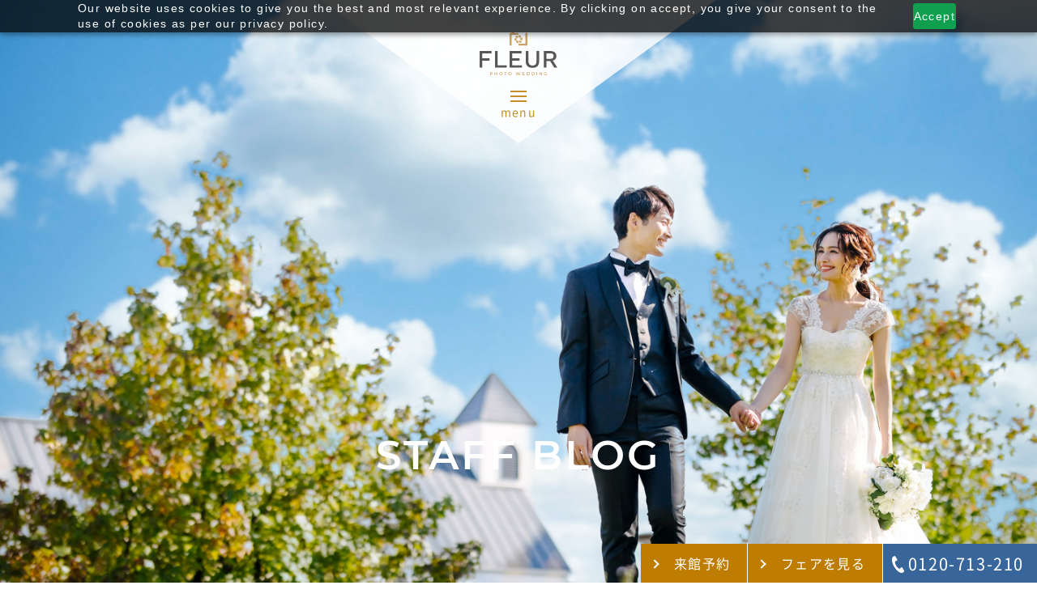

--- FILE ---
content_type: text/html; charset=UTF-8
request_url: https://www.photowedding-fleur.jp/blog/blogcate/fair
body_size: 7529
content:
<!doctype html>
<html class="-no-js" lang="ja">
<head>
<meta charset="utf-8">

<title>｜《公式》フォトウエディング フルール｜愛知県三河安城のフォトウエディングスタジオ</title>

    <meta charset="utf-8">
    <meta content="address=no, email=no, telephone=no" name="format-detection">
    <meta content="initial-scale=1, width=device-width" name="viewport">
    <meta name="application-name" content="フォトウエディング フルール"/>
    <meta name="msapplication-square70x70logo" content="mstile-70x70.png"/>
    <meta name="msapplication-square150x150logo" content="mstile-150x150.png"/>
    <meta name="msapplication-wide310x150logo" content="mstile-310x150.png"/>
    <meta name="msapplication-square310x310logo" content="mstile-310x310.png"/>
    <meta name="msapplication-TileColor" content="#ffffff"/>
    <meta name="theme-color" content="#ffffff">
    <link href="/favicon.ico" rel="icon" type="image/x-icon">
    <link href="/apple-touch-icon-180x180.png" rel="apple-touch-icon">
    <link href="/faviconandroid-chrome-192x192.png" rel="icon" type="image/png" sizes="192x192">
    <link href="/assets/styles/main.css" rel="stylesheet">
    <link href="/assets/styles/print.css" media="print" rel="stylesheet">
    <link href="/assets/styles/slick.css" rel="stylesheet">
    <link href="https://fonts.googleapis.com/css?family=Bentham&display=swap" rel="stylesheet">
<link href="/assets/styles/blog.css" rel="stylesheet">
<meta content="愛知県三河安城のフォトウエディングスタジオ「フォトウエディング フルール」のスタッフブログページです。ステンドグラス輝くチャペルやプライベートガーデンでの最高のフォトウェディングをご提案いたします。スタジオ見学やドレス試着などイメージが膨らむ体験フェアも充実。Webからもご予約いただけます。" name="description">


<script charset="utf-8" src="/assets/scripts/precedence.js"></script>
<script charset="utf-8" src="/assets/scripts/analysis.js"></script>
<script charset="utf-8" src="/assets/scripts/jquery.min.js"></script>   
<body id="top" class="blog blogcate fair weddingreport">
<!-- Google Tag Manager (noscript) -->
<noscript><iframe src="https://www.googletagmanager.com/ns.html?id=GTM-M6STK4N"
height="0" width="0" style="display:none;visibility:hidden"></iframe></noscript>
<!-- End Google Tag Manager (noscript) -->
</head>



<header class="site-header">
  <nav class="header-nav">
    <div class="header-top">
      <div class="site-logo">
          <a href="/">
            <img src="/assets/images/svg/site-logo.svg" alt="PHOTO WEDDING FLEUR">
          </a>
      </div>
      <div class="header-menu-button-wrapper">
        <div class="header-menu-button-content header-menu-button-content--close">
          <p class="button header-menu-button text-center">
            <span></span>
          </p>
          <p class="text text-center menu">menu</p>
          <p class="text text-center close">close</p>
        </div>
      </div>
    </div>
    <div class="container">
      <div class="header-content">
        <nav class="header-main-nav">
          <ul class="main-nav__categories__list">
            <li class="main-nav__categories__list__item" data-category="reason">
                <div class="image main-nav__categories__list__item__image">
                  <a href="/reason/"><img src="/assets/images/common/img_header_01.jpg" alt="選ばれる理由" class="view--is-not-sp"></a>
              </div>
              <p class="main-nav__categories__list__item__heading">
                <a href="/reason/">選ばれる理由</a>
              </p>
            </li>
            <li class="main-nav__categories__list__item" data-category="fair">
              <div class="image main-nav__categories__list__item__image">
                <a href="/fair/"><img src="/assets/images/common/img_header_02.jpg" alt="フェア" class="view--is-not-sp"></a>
              </div>
              <p class="main-nav__categories__list__item__heading">
                <a href="/fair/">フェア</a>
              </p>
            </li>
            <li class="main-nav__categories__list__item" data-category="plan">
                <div class="image main-nav__categories__list__item__image">
                  <a href="/plan/"><img src="/assets/images/common/img_header_03.jpg" alt="プラン" class="view--is-not-sp"></a>
              </div>
              <p class="main-nav__categories__list__item__heading">
                <a href="/plan/">プラン</a>
              </p>
            </li>
            <li class="main-nav__categories__list__item" data-category="style">
              <div class="image main-nav__categories__list__item__image">
                <a href="/style/"><img src="/assets/images/common/img_header_04.jpg" alt="フォトスタイル" class="view--is-not-sp"></a>
              </div>
              <p class="main-nav__categories__list__item__heading">
                <a href="/style/">フォトスタイル</a>
              </p>
              <ul class="detail-list">
                <li class="detail-list__item"><a href="/style/studio/" class="icon icon--default">スタジオ</a></li>
                <li class="detail-list__item"><a href="/style/location/" class="icon icon--default">ロケーション</a></li>
                <li class="detail-list__item"><a href="/style/solo-wedding/" class="icon icon--default">ソロウェディング</a></li>
                <li class="detail-list__item"><a href="/style/family-friends/" class="icon icon--default">家族・友人とのフォト</a></li>
              </ul>
            </li>
            <li class="main-nav__categories__list__item" data-category="gallery">
              <div class="image main-nav__categories__list__item__image">
                <a href="/gallery/"><img src="/assets/images/common/img_header_10.jpg" alt="フォトギャラリー" class="view--is-not-sp"></a>
              </div>
              <p class="main-nav__categories__list__item__heading">
                <a href="/gallery/">フォトギャラリー</a>
              </p>
              <ul class="detail-list">
                <li class="detail-list__item"><a href="/gallery/gallerycate/studio_inside/" class="icon icon--default">スタジオ（館内）</a></li>
                <li class="detail-list__item"><a href="/gallery/gallerycate/studio_garden/" class="icon icon--default">スタジオ（ガーデン）</a></li>
                <li class="detail-list__item"><a href="/gallery/gallerycate/location_photo/" class="icon icon--default">ロケーションフォト</a></li>
              </ul>
            </li>
            <li class="main-nav__categories__list__item" data-category="album">
              <div class="image main-nav__categories__list__item__image">
                <a href="/album/"><img src="/assets/images/common/img_header_05.jpg" alt="アルバム・レタッチ" class="view--is-not-sp"></a>
              </div>
              <p class="main-nav__categories__list__item__heading">
                <a href="/album/">アルバム・レタッチ</a>
              </p>
            </li>
            <li class="main-nav__categories__list__item" data-category="costume">
              <div class="image main-nav__categories__list__item__image">
                <a href="/costume/"><img src="/assets/images/common/img_header_06.jpg" alt="衣裳" class="view--is-not-sp"></a>
              </div>
              <p class="main-nav__categories__list__item__heading">
                <a href="/costume/">衣裳</a>
              </p>
            </li>
            <li class="main-nav__categories__list__item" data-category="produce">
              <div class="image main-nav__categories__list__item__image">
                <a href="/produce/"><img src="/assets/images/common/img_header_07.jpg" alt="プロデュース" class="view--is-not-sp"></a>
              </div>
              <p class="main-nav__categories__list__item__heading">
                <a href="/produce/">プロデュース</a>
              </p>
            </li>
            <li class="main-nav__categories__list__item" data-category="blog">
              <div class="image main-nav__categories__list__item__image">
                <a href="/blog/"><img src="/assets/images/common/img_header_08.jpg" alt="スタッフブログ" class="view--is-not-sp"></a>
              </div>
              <p class="main-nav__categories__list__item__heading">
                <a href="/blog/">スタッフブログ</a>
              </p>
            </li>
            <li class="main-nav__categories__list__item" data-category="flow">
              <div class="image main-nav__categories__list__item__image">
                <a href="/flow/"><img src="/assets/images/common/img_header_09.jpg" alt="「お申し込み」から「写真のお渡し」まで" class="view--is-not-sp"></a>
              </div>
              <p class="main-nav__categories__list__item__heading">
                <a href="/flow/">「お申し込み」から「写真のお渡し」まで</a>
              </p>
            </li>
            <li class="main-nav__categories__list__item" data-category="others">
              <ul class="detail-list">
                <li class="detail-list__item"><a href="/access/" class="icon icon--default">アクセス</a></li>
                <li class="detail-list__item"><a href="/faq/" class="icon icon--default">よくあるご質問</a></li>
              </ul>
            </li>
          </ul>
        </nav>
      </div>
      <div class="cta header-cta">
        <div class="header-cta__content">
          <nav class="header-cta-nav">
            <ul class="header-cta__content__list">
              <li class="header-cta__content__list__item">
                <p class="text text--reserve"><a href="/inquiry/reserve.html" class="icon icon--default">来館予約</a></p>
              </li>
              <li class="header-cta__content__list__item">
                <p class="text text--pamphlet"><a href="/fair/" class="icon icon--default">フェアを見る</a></p>
              </li>
              <li class="header-cta__content__list__item">
                <p class="text text--inquiry">
                  <a href="tel:0120713210" class="icon icon--phone"><span class="view--is-desktop">0120-713-210</span><span class="view--is-desktop-lower">電話</span></a>
                </p>
              </li>
            </ul>
          </nav>
        </div>
      </div>
    </div>
  </nav>
</header>

<main class="site-content">
      <header class="billboard">
        <h1 class="heading-1">STAFF BLOG</h1>
      </header>
      <section>
        <div class="mood mood--blog">
          <div class="container">
            <h2 class="heading-2">スタッフブログ</h2>
			<p class="lead">スタッフの日々の想いやエピソードをお伝えします</p>
			<p class="lead">おすすめショットやイベント情報などもご紹介<br>スタッフの想いが詰まったブログです</p>
          </div>
		</div>
        <div class="sort-wrapper">
			<div class="container">
				<div class="sort">
					<div class="sort-child backnumber">
						<p class="text white">バックナンバー</p>
						<select name="archive-dropdown" class="select month empty" onChange="location.href=value">
							<option value="">選択してください</option>
							<option value="/blog/">すべて</option>
								<option value='https://www.photowedding-fleur.jp/blog/date/2026/01'> 2026年1月 &nbsp;(12)</option>
	<option value='https://www.photowedding-fleur.jp/blog/date/2025/12'> 2025年12月 &nbsp;(13)</option>
	<option value='https://www.photowedding-fleur.jp/blog/date/2025/11'> 2025年11月 &nbsp;(15)</option>
	<option value='https://www.photowedding-fleur.jp/blog/date/2025/10'> 2025年10月 &nbsp;(14)</option>
	<option value='https://www.photowedding-fleur.jp/blog/date/2025/09'> 2025年9月 &nbsp;(15)</option>
	<option value='https://www.photowedding-fleur.jp/blog/date/2025/08'> 2025年8月 &nbsp;(16)</option>
	<option value='https://www.photowedding-fleur.jp/blog/date/2025/07'> 2025年7月 &nbsp;(15)</option>
	<option value='https://www.photowedding-fleur.jp/blog/date/2025/06'> 2025年6月 &nbsp;(15)</option>
	<option value='https://www.photowedding-fleur.jp/blog/date/2025/05'> 2025年5月 &nbsp;(16)</option>
	<option value='https://www.photowedding-fleur.jp/blog/date/2025/04'> 2025年4月 &nbsp;(30)</option>
	<option value='https://www.photowedding-fleur.jp/blog/date/2025/03'> 2025年3月 &nbsp;(31)</option>
	<option value='https://www.photowedding-fleur.jp/blog/date/2025/02'> 2025年2月 &nbsp;(27)</option>
	<option value='https://www.photowedding-fleur.jp/blog/date/2025/01'> 2025年1月 &nbsp;(29)</option>
	<option value='https://www.photowedding-fleur.jp/blog/date/2024/12'> 2024年12月 &nbsp;(31)</option>
	<option value='https://www.photowedding-fleur.jp/blog/date/2024/11'> 2024年11月 &nbsp;(30)</option>
	<option value='https://www.photowedding-fleur.jp/blog/date/2024/10'> 2024年10月 &nbsp;(16)</option>
	<option value='https://www.photowedding-fleur.jp/blog/date/2024/09'> 2024年9月 &nbsp;(15)</option>
	<option value='https://www.photowedding-fleur.jp/blog/date/2024/08'> 2024年8月 &nbsp;(15)</option>
	<option value='https://www.photowedding-fleur.jp/blog/date/2024/07'> 2024年7月 &nbsp;(17)</option>
	<option value='https://www.photowedding-fleur.jp/blog/date/2024/06'> 2024年6月 &nbsp;(14)</option>
	<option value='https://www.photowedding-fleur.jp/blog/date/2024/05'> 2024年5月 &nbsp;(15)</option>
	<option value='https://www.photowedding-fleur.jp/blog/date/2024/04'> 2024年4月 &nbsp;(15)</option>
	<option value='https://www.photowedding-fleur.jp/blog/date/2024/03'> 2024年3月 &nbsp;(16)</option>
	<option value='https://www.photowedding-fleur.jp/blog/date/2024/02'> 2024年2月 &nbsp;(14)</option>
	<option value='https://www.photowedding-fleur.jp/blog/date/2024/01'> 2024年1月 &nbsp;(17)</option>
	<option value='https://www.photowedding-fleur.jp/blog/date/2023/12'> 2023年12月 &nbsp;(16)</option>
	<option value='https://www.photowedding-fleur.jp/blog/date/2023/11'> 2023年11月 &nbsp;(14)</option>
	<option value='https://www.photowedding-fleur.jp/blog/date/2023/10'> 2023年10月 &nbsp;(14)</option>
	<option value='https://www.photowedding-fleur.jp/blog/date/2023/09'> 2023年9月 &nbsp;(14)</option>
	<option value='https://www.photowedding-fleur.jp/blog/date/2023/08'> 2023年8月 &nbsp;(15)</option>
	<option value='https://www.photowedding-fleur.jp/blog/date/2023/07'> 2023年7月 &nbsp;(10)</option>
	<option value='https://www.photowedding-fleur.jp/blog/date/2023/06'> 2023年6月 &nbsp;(14)</option>
	<option value='https://www.photowedding-fleur.jp/blog/date/2023/05'> 2023年5月 &nbsp;(14)</option>
	<option value='https://www.photowedding-fleur.jp/blog/date/2023/04'> 2023年4月 &nbsp;(10)</option>
	<option value='https://www.photowedding-fleur.jp/blog/date/2023/03'> 2023年3月 &nbsp;(16)</option>
	<option value='https://www.photowedding-fleur.jp/blog/date/2023/02'> 2023年2月 &nbsp;(13)</option>
	<option value='https://www.photowedding-fleur.jp/blog/date/2023/01'> 2023年1月 &nbsp;(8)</option>
	<option value='https://www.photowedding-fleur.jp/blog/date/2022/12'> 2022年12月 &nbsp;(11)</option>
	<option value='https://www.photowedding-fleur.jp/blog/date/2022/11'> 2022年11月 &nbsp;(15)</option>
	<option value='https://www.photowedding-fleur.jp/blog/date/2022/10'> 2022年10月 &nbsp;(11)</option>
	<option value='https://www.photowedding-fleur.jp/blog/date/2022/09'> 2022年9月 &nbsp;(10)</option>
	<option value='https://www.photowedding-fleur.jp/blog/date/2022/08'> 2022年8月 &nbsp;(16)</option>
	<option value='https://www.photowedding-fleur.jp/blog/date/2022/07'> 2022年7月 &nbsp;(24)</option>
	<option value='https://www.photowedding-fleur.jp/blog/date/2022/06'> 2022年6月 &nbsp;(19)</option>
	<option value='https://www.photowedding-fleur.jp/blog/date/2022/05'> 2022年5月 &nbsp;(13)</option>
	<option value='https://www.photowedding-fleur.jp/blog/date/2022/04'> 2022年4月 &nbsp;(21)</option>
	<option value='https://www.photowedding-fleur.jp/blog/date/2022/03'> 2022年3月 &nbsp;(31)</option>
	<option value='https://www.photowedding-fleur.jp/blog/date/2022/02'> 2022年2月 &nbsp;(13)</option>
	<option value='https://www.photowedding-fleur.jp/blog/date/2022/01'> 2022年1月 &nbsp;(15)</option>
	<option value='https://www.photowedding-fleur.jp/blog/date/2021/12'> 2021年12月 &nbsp;(17)</option>
	<option value='https://www.photowedding-fleur.jp/blog/date/2021/11'> 2021年11月 &nbsp;(21)</option>
	<option value='https://www.photowedding-fleur.jp/blog/date/2021/10'> 2021年10月 &nbsp;(8)</option>
	<option value='https://www.photowedding-fleur.jp/blog/date/2021/09'> 2021年9月 &nbsp;(11)</option>
	<option value='https://www.photowedding-fleur.jp/blog/date/2021/08'> 2021年8月 &nbsp;(23)</option>
	<option value='https://www.photowedding-fleur.jp/blog/date/2021/07'> 2021年7月 &nbsp;(27)</option>
	<option value='https://www.photowedding-fleur.jp/blog/date/2021/06'> 2021年6月 &nbsp;(30)</option>
	<option value='https://www.photowedding-fleur.jp/blog/date/2021/05'> 2021年5月 &nbsp;(27)</option>
	<option value='https://www.photowedding-fleur.jp/blog/date/2021/04'> 2021年4月 &nbsp;(24)</option>
	<option value='https://www.photowedding-fleur.jp/blog/date/2021/03'> 2021年3月 &nbsp;(31)</option>
	<option value='https://www.photowedding-fleur.jp/blog/date/2021/02'> 2021年2月 &nbsp;(28)</option>
	<option value='https://www.photowedding-fleur.jp/blog/date/2021/01'> 2021年1月 &nbsp;(31)</option>
	<option value='https://www.photowedding-fleur.jp/blog/date/2020/12'> 2020年12月 &nbsp;(10)</option>
						</select>
					</div>
					<div class="sort-child category">
						<p class="text white">カテゴリ</p>
						<p class="text-link">
						<a class="icon icon--default" href="https://www.photowedding-fleur.jp/blog/blogcate/report#content-wrapper">お客様レポート</a><a class="icon icon--default" href="https://www.photowedding-fleur.jp/blog/blogcate/fair#content-wrapper">フェア・イベント</a><a class="icon icon--default" href="https://www.photowedding-fleur.jp/blog/blogcate/plan#content-wrapper">プラン</a><a class="icon icon--default" href="https://www.photowedding-fleur.jp/blog/blogcate/costume#content-wrapper">衣裳・アイテム</a><a class="icon icon--default" href="https://www.photowedding-fleur.jp/blog/blogcate/omoi#content-wrapper">スタッフの想い</a><a class="icon icon--default" href="https://www.photowedding-fleur.jp/blog/blogcate/schott#content-wrapper">おすすめショット</a><a class="icon icon--default" href="https://www.photowedding-fleur.jp/blog/blogcate/charm#content-wrapper">フルールの魅力</a>					</p>
					</div>
				</div>
			</div>
		</div>
        <div class="content-wrapper">
          <div class="container">
            <div class="content">
              <div class="columns columns--three">
																<div class="columns__column">
									<div class="slider__content__card">
										<a href="https://www.photowedding-fleur.jp/blog/38523.html">
										<img src='https://www.photowedding-fleur.jp/cms/wp-content/uploads/004530.jpg' alt=''>												<p><span class="icon icon--card pair">フェア｜1/17(土)～18(日)に開催されるブライダルフェアをご紹介☆彡</span></p>
												<p>2026.01.09</p>
										</a>
									</div>
								</div>
																<div class="columns__column">
									<div class="slider__content__card">
										<a href="https://www.photowedding-fleur.jp/blog/38473.html">
										<img src='https://www.photowedding-fleur.jp/cms/wp-content/uploads/7385d9b6310eb3c8766341a3f88756d66.jpg' alt=''>												<p><span class="icon icon--card pair">フェア｜3連休限定！特別ブライダルフェアのご案内★</span></p>
												<p>2026.01.03</p>
										</a>
									</div>
								</div>
																<div class="columns__column">
									<div class="slider__content__card">
										<a href="https://www.photowedding-fleur.jp/blog/38355.html">
										<img src='https://www.photowedding-fleur.jp/cms/wp-content/uploads/006441.jpg' alt=''>												<p><span class="icon icon--card pair">お正月限定！｜1月3日～4日に開催されるブライダルフェアをご紹介！</span></p>
												<p>2025.12.26</p>
										</a>
									</div>
								</div>
																<div class="columns__column">
									<div class="slider__content__card">
										<a href="https://www.photowedding-fleur.jp/blog/38329.html">
										<img src='https://www.photowedding-fleur.jp/cms/wp-content/uploads/006621.jpg' alt=''>												<p><span class="icon icon--card pair">年内ラスト！｜12月27日～28日に開催されるブライダルフェア☆</span></p>
												<p>2025.12.20</p>
										</a>
									</div>
								</div>
																<div class="columns__column">
									<div class="slider__content__card">
										<a href="https://www.photowedding-fleur.jp/blog/38273.html">
										<img src='https://www.photowedding-fleur.jp/cms/wp-content/uploads/004228.jpg' alt=''>												<p><span class="icon icon--card pair">クリスマス限定イベントも！｜12月20日～21日に開催されるブライダルフェア☆彡</span></p>
												<p>2025.12.12</p>
										</a>
									</div>
								</div>
																<div class="columns__column">
									<div class="slider__content__card">
										<a href="https://www.photowedding-fleur.jp/blog/38241.html">
										<img src='https://www.photowedding-fleur.jp/cms/wp-content/uploads/001932.jpg' alt=''>												<p><span class="icon icon--card pair">フェア紹介｜12月13日～14日に開催されるブライダルフェア☆彡</span></p>
												<p>2025.12.06</p>
										</a>
									</div>
								</div>
																<div class="columns__column">
									<div class="slider__content__card">
										<a href="https://www.photowedding-fleur.jp/blog/38222.html">
										<img src='https://www.photowedding-fleur.jp/cms/wp-content/uploads/007221.jpg' alt=''>												<p><span class="icon icon--card pair">フェア紹介｜12月6日～7日に開催されるブライダルフェア☆</span></p>
												<p>2025.11.28</p>
										</a>
									</div>
								</div>
																<div class="columns__column">
									<div class="slider__content__card">
										<a href="https://www.photowedding-fleur.jp/blog/38193.html">
										<img src='https://www.photowedding-fleur.jp/cms/wp-content/uploads/002226.jpg' alt=''>												<p><span class="icon icon--card pair">FLEURフェア｜11月29日～30日に開催されるブライダルフェア☆</span></p>
												<p>2025.11.22</p>
										</a>
									</div>
								</div>
																<div class="columns__column">
									<div class="slider__content__card">
										<a href="https://www.photowedding-fleur.jp/blog/38116.html">
										<img src='https://www.photowedding-fleur.jp/cms/wp-content/uploads/006821.jpg' alt=''>												<p><span class="icon icon--card pair">FLEURフェア紹介｜11月15日～16日に開催されるブライダルフェア☆彡</span></p>
												<p>2025.11.08</p>
										</a>
									</div>
								</div>
								              </div>
            </div>
          </div>
				</div>
				<div class="pager"><div class="page-item-wrapper"><div class="page-item is-active"><a href="https://www.photowedding-fleur.jp/blog/blogcate/fair"><span>1</span></a></div><div class="page-item"><a href="https://www.photowedding-fleur.jp/blog/blogcate/fair/page/2"><span>2</span></a></div><div class="page-item"><a href="https://www.photowedding-fleur.jp/blog/blogcate/fair/page/3"><span>3</span></a></div>  <a href="https://www.photowedding-fleur.jp/blog/blogcate/fair/page/2" class="next"></a></div></div>
				<div class="slider slider--pickupbridalfair">
					<div class="slider-wrapper">
						<div class="container">
							<h3 class="heading-3 text-center">Pick Up Fair</h3>
							<div class="slider__content">
								<div class="slick-prev prev"></div>
								<div class="slick-next next"></div>
								<div class="slider-items">
															
																				<div class="slider-item">
										<div class="slider__content__card">
											<a href="https://www.photowedding-fleur.jp/fair/26159.html?n=3" >
											<p class='fair_detail_img'><img width='100%' src='https://www.photowedding-fleur.jp/cms/wp-content/uploads/c2.jpg'></p>											<p class="paragraph paragraph--date">01月26日（月）12：00</p>
											<p><span class="icon icon--card">【平日はセレクトフェア】日時・内容ご希望に合わせてご案内♪</span></p>
											</a>
										</div>
										</div>
											
																				
								
															
																				<div class="slider-item">
										<div class="slider__content__card">
											<a href="https://www.photowedding-fleur.jp/fair/38599.html?n=0" >
											<p class='fair_detail_img'><img width='100%' src='https://www.photowedding-fleur.jp/cms/wp-content/uploads/a1.jpg'></p>											<p class="paragraph paragraph--date">01月31日（土）09：00</p>
											<p><span class="icon icon--card">＼＼憧れのドレス試着体験／／花嫁支持率No.1！ドレスサロン見学フェア</span></p>
											</a>
										</div>
										</div>
											
																				<div class="slider-item">
										<div class="slider__content__card">
											<a href="https://www.photowedding-fleur.jp/fair/38601.html?n=23" >
											<p class='fair_detail_img'><img width='100%' src='https://www.photowedding-fleur.jp/cms/wp-content/uploads/a2.jpg'></p>											<p class="paragraph paragraph--date">01月31日（土）12：00</p>
											<p><span class="icon icon--card">【ステンドグラス輝く本格チャペル】写真で残す結婚式◇スタジオ見学フェア</span></p>
											</a>
										</div>
										</div>
											
																				<div class="slider-item">
										<div class="slider__content__card">
											<a href="https://www.photowedding-fleur.jp/fair/38603.html?n=13" >
											<p class='fair_detail_img'><img width='100%' src='https://www.photowedding-fleur.jp/cms/wp-content/uploads/93d2e2b33466bd2f4fc8f0f40aeaefb91.jpg'></p>											<p class="paragraph paragraph--date">01月31日（土）15：00</p>
											<p><span class="icon icon--card">【プランナープロデュース】大人花嫁のための上質フォト相談フェア</span></p>
											</a>
										</div>
										</div>
											
																				<div class="slider-item">
										<div class="slider__content__card">
											<a href="https://www.photowedding-fleur.jp/fair/26136.html?n=26" >
											<p class='fair_detail_img'><img width='100%' src='https://www.photowedding-fleur.jp/cms/wp-content/uploads/a4.jpg'></p>											<p class="paragraph paragraph--date">01月31日（土）17：30</p>
											<p><span class="icon icon--card">《はじめての見学におすすめ！》おふたりにぴったりのプランをご提案フェア</span></p>
											</a>
										</div>
										</div>
											
																					
																				
					
															
																				<div class="slider-item">
										<div class="slider__content__card">
											<a href="https://www.photowedding-fleur.jp/fair/26140.html?n=0" >
											<p class='fair_detail_img'><img width='100%' src='https://www.photowedding-fleur.jp/cms/wp-content/uploads/b1.jpg'></p>											<p class="paragraph paragraph--date">02月01日（日）09：30</p>
											<p><span class="icon icon--card">【ドレスサロン見学】フォトウェディングまるわかり相談フェア</span></p>
											</a>
										</div>
										</div>
											
																				<div class="slider-item">
										<div class="slider__content__card">
											<a href="https://www.photowedding-fleur.jp/fair/26125.html?n=9" >
											<p class='fair_detail_img'><img width='100%' src='https://www.photowedding-fleur.jp/cms/wp-content/uploads/a2.jpg'></p>											<p class="paragraph paragraph--date">02月01日（日）12：00</p>
											<p><span class="icon icon--card">【ステンドグラス輝く本格チャペル】写真で残す結婚式◇スタジオ見学フェア</span></p>
											</a>
										</div>
										</div>
											
																				<div class="slider-item">
										<div class="slider__content__card">
											<a href="https://www.photowedding-fleur.jp/fair/38031.html?n=0" >
											<p class='fair_detail_img'><img width='100%' src='https://www.photowedding-fleur.jp/cms/wp-content/uploads/b3.jpg'></p>											<p class="paragraph paragraph--date">02月01日（日）15：00</p>
											<p><span class="icon icon--card">【デンパーク◇日本庭園】人気スポットの予約は今がチャンス！ロケフォト相談フェア</span></p>
											</a>
										</div>
										</div>
											
																				<div class="slider-item">
										<div class="slider__content__card">
											<a href="https://www.photowedding-fleur.jp/fair/26136.html?n=9" >
											<p class='fair_detail_img'><img width='100%' src='https://www.photowedding-fleur.jp/cms/wp-content/uploads/a4.jpg'></p>											<p class="paragraph paragraph--date">02月01日（日）17：30</p>
											<p><span class="icon icon--card">《はじめての見学におすすめ！》おふたりにぴったりのプランをご提案フェア</span></p>
											</a>
										</div>
										</div>
											
										
									</div>
							
								
								<p class="button button--default text-center"><a href="/fair/" class="icon icon--default">フェア一覧を見る</a></p>
								<div class="banner-area">
									<a href="/consultation/" target="_blank">
										<div class="banner__main">
											<img src="/assets/images/home/bnr_to-consultation.png" alt="カンタン予約でしっかり相談！オンライン相談会" class="view--is-desktop">
											<img src="/assets/images/home/bnr_to-consultation_sp.png" alt="カンタン予約でしっかり相談！オンライン相談会" class="view--is-desktop-lower">
										</div>
									</a>
								</div>
							</div>
						</div>
					</div>
				</div>

      </section>
    </main>

<footer class="site-footer">
  <div class="footer-overview">
    <div class="container">
      <div class="footer-overview__introduction">
        <div class="footer-overview__introduction__logo-wrapper text-center">
          <img src="/assets/images/svg/site-logo_white.svg" class="footer-overview__introduction__logo" alt="PHOTO WEDDING FLEUR" width="149" height="83">
        </div>
        <p class="paragraph text-center">愛知県三河安城のフォトウエディングスタジオ<br class="view--is-laptop-lower">「フォトウエディング フルール」</p>
        <p class="paragraph text-center paragraph__phone"><a href="tel:0120713210" class="icon icon--phone" >0120-713-210</a></p>
        <p class="paragraph text-center">《営業時間》<br class="view--is-laptop-lower">土日祝 10：00～20：00<br class="view--is-laptop-lower">/平日 12：00～19：00<br>
          《定休日》<br class="view--is-laptop-lower">火曜日・水曜日<br class="view--is-laptop-lower">定休日（祝日の場合は営業）</p>
        <p class="paragraph text-center">〒446-0058 <br class="view--is-laptop-lower">愛知県安城市三河安城南町1丁目13番地3</p>
      </div>
      <div class="footer-overview__cta">
        <div class="columns columns--three">
          <div class="columns__column">
            <div class="footer-overview__cta__card footer-overview__cta__card--reserve">
              <a href="/inquiry/reserve.html">
                <img src="/assets/images/common/img_footer_card_01.jpg" alt="来館予約">
                <p>
                  <span class="icon icon--card">来館予約</span>
                </p>
              </a>
            </div>
          </div>
          <div class="columns__column">
            <div class="footer-overview__cta__card footer-overview__cta__card--pamphlet">
              <a href="/inquiry/pamphlet.html">
                <img src="/assets/images/common/img_footer_card_02.jpg" alt="資料請求">
                <p>
                  <span class="icon icon--card">資料請求</span>
                </p>
              </a>
            </div>
          </div>
          <div class="columns__column">
            <div class="footer-overview__cta__card footer-overview__cta__card--inquiry">
              <a href="/inquiry/inquiry.html">
                <img src="/assets/images/common/img_footer_card_03.jpg" alt="お問い合わせ">
                <p>
                  <span class="icon icon--card">お問い合わせ</span>
                </p>
              </a>
            </div>
          </div>
        </div>
      </div>
    </div>
  </div>
  <div class="felicia-court white-chapel">
    <div class="columns columns--stick columns--two columns--reverse">
      <div class="columns__column">
      </div>
      <div class="columns__column">
        <div class="stick-column-content-wrapper">
          <div class="stick-column-content">
            <div class="felicia-court-link">
              <p class="logo felicia-court-link__logo text-center">
                <img src="/assets/images/home/site-logo.png" alt="felicia-court" width="160">
              </p>
              <p class="lead felicia-court-link__lead">
                フォトウェディングのスポットとしても<br class="view--is-desktop">人気のチャペルで<br>本格的な挙式＆披露宴も叶う<br>ガーデン付き貸切ゲストハウス フェリシアコート
              </p>
              <p class="button button--key text-center"><a href="https://www.feliciacourt.jp/" class="icon icon--default" target="_blank">フェリシアコートはこちら</a></p>
            </div>
          </div>
        </div>
      </div>
    </div>
    <div class="columns columns--stick columns--two">
      <div class="columns__column">
      </div>
      <div class="columns__column">
        <div class="stick-column-content-wrapper">
          <div class="stick-column-content">
            <div class="felicia-court-link">
              <p class="logo felicia-court-link__logo text-center">
                <img src="/assets/images/svg/tsumugu-house.svg" alt="tsumugu-house">
              </p>
              <p class="lead felicia-court-link__lead">
                ありがとうを近くで伝えられる<br>
                少人数専門での結婚式場<br>
                TSUMUGU HOUSE（ツムグハウス）
              </p>
              <p class="button button--key text-center"><a href="https://tsumuguhouse.jp/" class="icon icon--default" target="_blank">TSUMUGU HOUSE はこちら</a></p>
            </div>
          </div>
        </div>
      </div>
    </div>
  </div>
  <div class="sns">
    <ul class="list sns-list">
      <li class="list__item sns-list__item">
        <a href="https://www.instagram.com/photowedding_fleur/" target="_blank">
          <img src="/assets/images/svg/sns_instagram.svg" alt="instagram" width="40" height="40">
        </a>
      </li>
      <li class="list__item sns-list__item">
        <a href="https://twitter.com/wedding_fleur" target="_blank">
          <img src="/assets/images/svg/sns_twitter.svg" alt="twitter" width="40" height="40">
        </a>
      </li>
      <li class="list__item sns-list__item">
        <a href="https://www.facebook.com/PHOTOWEDDINGFLEUR/" target="_blank">
          <img src="/assets/images/svg/sns_facebook.svg" alt="facebook" width="40" height="40">
        </a>
      </li>
      <li class="list__item sns-list__item">
        <a href="http://line.me/R/msg/text/?愛知県三河安城のフォトウエディングスタジオ《公式》フォトウエディング フルール https://www.photowedding-fleur.jp/" target="_blank">
          <img src="/assets/images/svg/sns_line.svg" alt="line" width="40" height="40">
        </a>
      </li>
    </ul>
  </div>
  <nav class="footer-nav">
    <div class="container">
      <div class="footer-content">
        <div class="footer-content__about-style">
          <p class="footer-content-heading footer-content-heading__about-style">クロト各式場のご案内</p>
          <nav class="footer-style-nav">
            <ul class="list footer-content__about-style__list">
              <li class="list__item footer-content__list__item footer-content__about-style__list__item">
                <a href="https://www.feliciacourt.jp/" target="_blank" class="icon icon--default">フェリシアコート：愛知県安城市</a>
              </li>
              <li class="list__item footer-content__list__item footer-content__about-style__list__item">
                <a href="https://tsumuguhouse.jp/" target="_blank" class="icon icon--default">ツムグ ハウス：愛知県安城市</a>
              </li>
            </ul>
          </nav>
        </div>
        <div class="footer-content__about-company">
          <p class="footer-content-heading footer-content-heading__about-company">株式会社クロトのご案内</p>
          <nav class="footer-company-nav">
            <ul class="list footer-content__about-company__list">
              <li class="list__item footer-content__list__item footer-content__about-company__list__item">
                <a href="/information/" class="icon icon--default">会社概要</a>
              </li>
              <li class="list__item footer-content__list__item footer-content__about-company__list__item">
                <a href="/privacy/" class="icon icon--default">プライバシーポリシー</a>
              </li>
              <li class="list__item footer-content__list__item footer-content__about-company__list__item">
                <a href="/tou/" class="icon icon--default">サイトのご利用にあたって</a>
              </li>
            </ul>
          </nav>
        </div>
      </div>
    </div>
  </nav>
  <div class="copyright">
    <div class="container">
      <p class="paragraph paragraph--copyright">Copyright(c) CLOTHO CORPORATION. All Right Reserved.</p>
    </div>
  </div>
</footer>
<script charset="utf-8" src="/assets/scripts/jquery.min.js"></script>
<script charset="utf-8" src="/assets/scripts/main.js"></script>
<script charset="utf-8" src="/assets/scripts/slick.js"></script>
<script charset="utf-8" src="/assets/scripts/lib/jquery.matchHeight.js"></script> 
<script charset="utf-8" src="/assets/scripts/matchheight.js"></script></body>
</html>


--- FILE ---
content_type: text/css
request_url: https://www.photowedding-fleur.jp/assets/styles/blog.css
body_size: 736
content:
.blog .blog-content{padding-bottom:90px}@media screen and (max-width:767px){.blog .blog-content{padding-bottom:40px}}.blog .sort-wrapper{margin-bottom:0}.blog .content-wrapper{margin-bottom:90px}@media screen and (max-width:767px){.blog .content-wrapper{margin-bottom:70px}}.blog .content-wrapper>.content:nth-child(even){background-color:#faf4e8}.blog .content{padding-top:90px;padding-bottom:100px}@media screen and (max-width:767px){.blog .content{padding-top:70px;padding-bottom:45px}}.blog .content .blog-heading-sub{font-size:20px;letter-spacing:.08em}.blog .content .blog-heading{font-size:30px;line-height:1.4;margin-top:10px;margin-bottom:40px;letter-spacing:.08em;color:#be7c00}.blog .content .sns{-webkit-box-pack:start;-ms-flex-pack:start;justify-content:start}@media screen and (max-width:767px){.blog .content .sns{margin-top:25px;margin-bottom:50px}}.blog .content .call-link{border:1px solid #ccc;background-color:#fff}@media screen and (max-width:767px){.blog .content .call-link{border-right:none;border-bottom:none;border-left:none}}.blog .content .call-link--01 a .child.image{background:url(/assets/images/blog/bg_blog_01.jpg);background-repeat:no-repeat;background-size:cover}.blog .content .call-link--02 a .child.image{background:url(/assets/images/blog/bg_blog_02.jpg);background-repeat:no-repeat;background-size:cover}.blog .content .call-link--03 a .child.image{background:url(/assets/images/blog/bg_blog_03.jpg);background-repeat:no-repeat;background-size:cover}.blog .content .call-link a{display:-webkit-box;display:-ms-flexbox;display:flex}@media screen and (max-width:767px){.blog .content .call-link a{display:block}}.blog .content .call-link a .child.image{width:240px}@media screen and (max-width:767px){.blog .content .call-link a .child.image{width:100%}}.blog .content .call-link a .child.content{width:calc(100% - 240px);padding:25px 25px 40px}@media screen and (max-width:767px){.blog .content .call-link a .child.content{width:100%;padding-top:35px;padding-right:0;padding-left:0}}@media screen and (max-width:767px){.blog .content.content--colored .call-link{background-color:#faf4e8}}@media screen and (max-width:767px){.blog .content.content--colored .call-link .icon{background-color:#faf4e8}}.blog .sort-wrapper .sort-child.category p.text-link .icon--default:hover{color:#ccc}.blog .pager{margin-bottom:130px}@media screen and (max-width:767px){.blog .pager{margin-bottom:100px}}.blog .billboard{width:100%;background:url(/assets/images/blog/billboard.jpg);background-repeat:no-repeat;background-position:center;background-size:cover}@media screen and (max-width:1049px){.blog .billboard{background-position:85%}}@media screen and (max-width:767px){.blog .billboard{background:url(/assets/images/blog/billboard_sp.jpg);background-repeat:no-repeat;background-position:center;background-size:cover}}

--- FILE ---
content_type: text/css
request_url: https://www.photowedding-fleur.jp/assets/styles/print.css
body_size: 118
content:
.site-header{position:static!important}.container{max-width:1050px!important;min-width:1050px!important;width:1050px!important}.footer-fixed{display:none!important}

--- FILE ---
content_type: application/x-javascript
request_url: https://www.photowedding-fleur.jp/assets/scripts/analysis.js
body_size: 273
content:
!function(){"use strict";!function(e,t,n,a){e[a]=e[a]||[],e[a].push({"gtm.start":(new Date).getTime(),event:"gtm.js"});a=t.getElementsByTagName(n)[0],n=t.createElement(n);n.async=!0,n.src="https://www.googletagmanager.com/gtm.js?id=GTM-M6STK4N",a.parentNode.insertBefore(n,a)}(window,document,"script","dataLayer")}(NAME_SPACE);

--- FILE ---
content_type: image/svg+xml
request_url: https://www.photowedding-fleur.jp/assets/images/svg/sns_instagram.svg
body_size: 1074
content:
<svg xmlns="http://www.w3.org/2000/svg" width="40" height="40" viewBox="0 0 40 40">
  <g id="グループ化_150" data-name="グループ化 150" transform="translate(-2963 -8691)">
    <path id="パス_163" data-name="パス 163" d="M40,20A20,20,0,1,1,19.952,0,20.021,20.021,0,0,1,40,20Z" transform="translate(2963 8691)" fill="#d31d99"/>
    <path id="パス_164" data-name="パス 164" d="M19.767.97H3.824A2.528,2.528,0,0,0,.96,3.827v15.81a2.583,2.583,0,0,0,2.768,2.857H19.767a2.61,2.61,0,0,0,2.864-2.857V3.732A2.54,2.54,0,0,0,19.767.97ZM18.048,3.351c2.1,0,2.1,0,2.1,2.1s0,2.1-2.1,2.1-2.1,0-2.1-2.1S15.948,3.351,18.048,3.351Zm-6.205,4.19a4.19,4.19,0,1,1-4.2,4.1A4.152,4.152,0,0,1,11.843,7.541ZM20.149,18.78c0,1.048-.286,1.333-1.241,1.333H4.779c-.955,0-1.241-.286-1.241-1.333V10.97c0-.762.191-.952.859-.857.955.1,1.05,0,.859.952a6.641,6.641,0,0,0,12.983,2.571,8.766,8.766,0,0,0,.1-3.143c-.1-.381,0-.476.382-.476,1.527-.1,1.527-.1,1.527,1.429C20.149,13.827,20.149,16.3,20.149,18.78Z" transform="translate(2971.205 8699.269)" fill="#fff" fill-rule="evenodd"/>
  </g>
</svg>


--- FILE ---
content_type: image/svg+xml
request_url: https://www.photowedding-fleur.jp/assets/images/svg/nextarrow.svg
body_size: 351
content:
<svg xmlns="http://www.w3.org/2000/svg" width="40" height="40"><g data-name="シンボル 2 – 15" transform="translate(-1280 -2244)"><circle data-name="楕円形 1" cx="20" cy="20" r="20" transform="translate(1280 2244)" fill="#38669a"/><path data-name="パス 122" d="M1298.5 2268.715l5-5-5-5" fill="none" stroke="#fff" stroke-width="2"/></g></svg>

--- FILE ---
content_type: image/svg+xml
request_url: https://www.photowedding-fleur.jp/assets/images/svg/prevarrow.svg
body_size: 349
content:
<svg xmlns="http://www.w3.org/2000/svg" width="40" height="40"><g data-name="シンボル 1 – 18" transform="translate(-130 -2244)"><circle data-name="楕円形 1" cx="20" cy="20" r="20" transform="rotate(180 85 1142)" fill="#38669a"/><path data-name="パス 122" d="M151.5 2259.285l-5 5 5 5" fill="none" stroke="#fff" stroke-width="2"/></g></svg>

--- FILE ---
content_type: image/svg+xml
request_url: https://www.photowedding-fleur.jp/assets/images/svg/site-logo_white.svg
body_size: 4405
content:
<svg xmlns="http://www.w3.org/2000/svg" viewBox="0 0 123.76 68.31" width="149" height="83"><defs><style>.cls-1{fill:#fff}</style></defs><g id="レイヤー_2" data-name="レイヤー 2"><g id="レイヤー_1-2" data-name="レイヤー 1"><path class="cls-1" d="M59.77 9.63a.18.18 0 000-.14c0-.05-.12-.05-.12-.05h-2.9a.82.82 0 00-.23 0 .18.18 0 00-.1 0 2.54 2.54 0 00-1 1.88 2.5 2.5 0 001.28 2.36.64.64 0 00.43.1.32.32 0 00.23-.15zM62.07 16.45a.38.38 0 000-.28l-2.34-4.08s-.07-.09-.13-.09-.11.08-.11.08L58 14.61a.93.93 0 00-.09.21.37.37 0 000 .11 2.57 2.57 0 001.15 1.77 2.5 2.5 0 002.68.07.74.74 0 00.33-.32zM62.05 16.17zM63.15 16.09a1.15 1.15 0 00.15.19l.09.06a2.54 2.54 0 002.1-.11 2.5 2.5 0 001.41-2.29.82.82 0 00-.13-.42.31.31 0 00-.25-.12h-4.7s-.09 0-.12.06 0 .13 0 .13zM64 12.2a.2.2 0 000 .13c0 .05.13.06.13.06H67a.82.82 0 00.23 0h.1A2.58 2.58 0 0067 8.08a.78.78 0 00-.43-.1.35.35 0 00-.23.16zM61.69 5.38a.35.35 0 000 .27l2.34 4.08s0 .08.11.08.11-.09.11-.09l1.46-2.5a1.5 1.5 0 00.11-.22.37.37 0 000-.11 2.57 2.57 0 00-1.15-1.76A2.48 2.48 0 0062 5.05a.71.71 0 00-.31.33zM61.94 8.45s.09 0 .12-.06 0-.14 0-.14l-1.45-2.52a2.21 2.21 0 00-.15-.18.22.22 0 00-.09-.07 2.54 2.54 0 00-2.1.11 2.51 2.51 0 00-1.41 2.29.82.82 0 00.13.43.35.35 0 00.25.12z"/><path class="cls-1" d="M50.92 3.76h10.96V.99h-6.71V0h-4.25v.99h-3.21v19.85h3.21V3.76zM72.84 18.07H61.88v2.77h14.17V.99h-3.21v17.08zM19.91 63.55a1.62 1.62 0 01.73.6 1.85 1.85 0 010 1.86 1.64 1.64 0 01-.73.61 2.84 2.84 0 01-1.1.2H17.7v1.42h-.91v-4.9h2a2.67 2.67 0 011.12.21zm-.24 2.25a.88.88 0 00.3-.72.89.89 0 00-.3-.72 1.41 1.41 0 00-.91-.25H17.7v2h1.06a1.41 1.41 0 00.91-.31zM28.33 63.34v4.9h-.91v-2.1h-2.54v2.1H24v-4.9h.91v2h2.54v-2zM32.68 68a2.35 2.35 0 01-.95-.9 2.62 2.62 0 010-2.58 2.45 2.45 0 01.95-.91 3 3 0 012.7 0 2.41 2.41 0 011.29 2.2 2.44 2.44 0 01-.34 1.29 2.35 2.35 0 01-.95.9 2.93 2.93 0 01-2.7 0zm2.23-.69a1.61 1.61 0 00.62-.62 1.72 1.72 0 00.22-.88 1.78 1.78 0 00-.22-.89 1.58 1.58 0 00-.62-.61 1.87 1.87 0 00-1.76 0 1.58 1.58 0 00-.62.61 1.78 1.78 0 00-.22.89 1.72 1.72 0 00.22.88 1.61 1.61 0 00.62.62 1.87 1.87 0 001.76 0zM40.73 64.11h-1.62v-.77h4.15v.77h-1.62v4.13h-.91zM47 68a2.35 2.35 0 01-1-.9 2.5 2.5 0 011-3.49 3 3 0 012.7 0 2.4 2.4 0 01.94.9 2.51 2.51 0 01.35 1.3 2.45 2.45 0 01-.35 1.29 2.27 2.27 0 01-.94.9 2.93 2.93 0 01-2.7 0zm2.23-.69a1.61 1.61 0 00.62-.62 1.72 1.72 0 00.22-.88 1.78 1.78 0 00-.22-.89 1.58 1.58 0 00-.62-.61 1.74 1.74 0 00-.88-.22 1.72 1.72 0 00-.88.22 1.58 1.58 0 00-.62.61 1.78 1.78 0 00-.22.89 1.72 1.72 0 00.22.88 1.61 1.61 0 00.62.62 1.72 1.72 0 00.88.22 1.74 1.74 0 00.87-.24zM65.24 63.34l-1.63 4.9h-1l-1.21-3.63-1.2 3.63h-1l-1.62-4.9h.94l1.22 3.72L61 63.34h.84l1.24 3.74 1.25-3.74zM71.72 67.48v.76H68v-4.9h3.58v.76H69v1.28h2.37v.74H69v1.36zM74.83 63.34H77a3.12 3.12 0 011.39.3 2.3 2.3 0 01.94.86 2.41 2.41 0 01.34 1.29 2.38 2.38 0 01-.34 1.28 2.24 2.24 0 01-.94.86 3 3 0 01-1.39.31h-2.17zm2.1 4.13a2 2 0 00.95-.21 1.44 1.44 0 00.63-.59 1.69 1.69 0 00.22-.88 1.73 1.73 0 00-.22-.89 1.42 1.42 0 00-.63-.58 2 2 0 00-.95-.21h-1.19v3.36zM82.71 63.34h2.15a3.12 3.12 0 011.39.3 2.33 2.33 0 011 .86 2.5 2.5 0 01.33 1.29 2.46 2.46 0 01-.33 1.28 2.26 2.26 0 01-1 .86 3 3 0 01-1.39.31h-2.15zm2.1 4.13a2 2 0 001-.21 1.39 1.39 0 00.63-.59 1.69 1.69 0 00.22-.88 1.73 1.73 0 00-.22-.89 1.37 1.37 0 00-.63-.58 2 2 0 00-1-.21h-1.19v3.36zM90.6 63.34h.91v4.9h-.91zM99.28 63.34v4.9h-.75l-2.7-3.32v3.32h-.9v-4.9h.75l2.7 3.32v-3.32zM106.05 65.73h.86v2a2.89 2.89 0 01-.89.46 3.26 3.26 0 01-1 .16 2.75 2.75 0 01-1.35-.33 2.35 2.35 0 01-1-.9 2.44 2.44 0 01-.34-1.29 2.41 2.41 0 011.29-2.2 2.9 2.9 0 011.36-.32 3.06 3.06 0 011.12.2 2.26 2.26 0 01.85.6l-.57.56a1.84 1.84 0 00-1.36-.56 2 2 0 00-.92.21 1.63 1.63 0 00-.85 1.51 1.72 1.72 0 00.22.88 1.78 1.78 0 00.63.62 1.87 1.87 0 00.92.22 2 2 0 001-.25zM28.72 29.77h-4.28v26.4h18.84v-3.68H28.72V29.77zM90.6 45.53q0 3.72-1.6 5.52a6.26 6.26 0 01-4.92 1.8 6.2 6.2 0 01-4.88-1.8q-1.61-1.8-1.6-5.52V29.77h-4.28v16.28q0 5.24 2.78 7.88t8 2.64q5.28 0 8-2.64t2.76-7.88V29.77H90.6zM116.47 44.94a8.65 8.65 0 003.23-1.59 7 7 0 002.5-5.74 7.1 7.1 0 00-2.5-5.72 10.1 10.1 0 00-6.7-2.12h-10.8v26.4h4.24V45.61h5.68l6.72 10.56h4.92zm-10-2.89v-8.64h6.2a5.83 5.83 0 013.86 1.08 4 4 0 011.26 3.24A4 4 0 01116.5 41a5.89 5.89 0 01-3.86 1.06zM0 56.17h4.28v-11.2h11.6v-3.6H4.28v-7.92h14.8v-3.68H0v26.4zM51.99 44.97h11.6v-3.6h-11.6v-7.92h14.84v-3.68H47.71v26.4h19.68v-3.68h-15.4v-7.52z"/></g></g></svg>